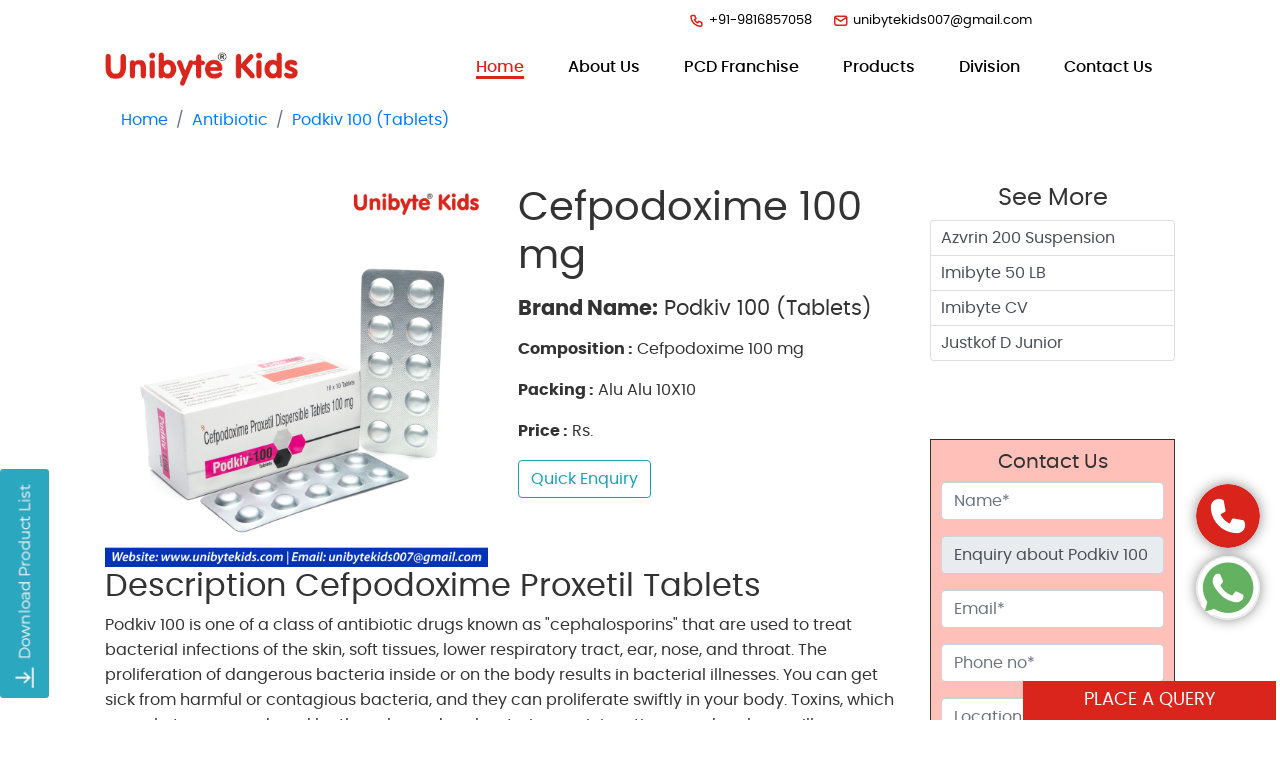

--- FILE ---
content_type: text/html; charset=UTF-8
request_url: https://www.unibytekids.com/podkiv-100-tablets
body_size: 13973
content:
<!doctype html>
<html lang="en">
<head>
    <meta charset="utf-8">
    <meta name="viewport" content="width=device-width, initial-scale=1">

    <!-- CSRF Token -->
    <meta name="csrf-token" content="lflD8A8VDIF9Kqxk816yAZbIFs5mrcsrd4FJwidW">
    <link rel="canonical" href="https://www.unibytekids.com/podkiv-100-tablets" />
    <title>Cefpodoxime Tablets - Podkiv 100 Tablets Manufacturer, Franchise &amp; Supplier in India</title>
    <meta name="title" content="Cefpodoxime Tablets - Podkiv 100 Tablets Manufacturer, Franchise &amp; Supplier in India">
    <meta name="keywords" content="Cefpodoxime Tablets">
    <meta name="description" content="Find here Best Cefpodoxime Tablets Manufacturer, Supplier and Pharma Franchise in India.">

    <meta property="og:title" content="Cefpodoxime Tablets - Podkiv 100 Tablets Manufacturer, Franchise &amp; Supplier in India" />
    <meta property="og:description" content="Find here Best Cefpodoxime Tablets Manufacturer, Supplier and Pharma Franchise in India." />
    <meta property="og:url" content="https://www.unibytekids.com/podkiv-100-tablets" />
    <meta property="og:image"             content="https://www.unibytekids.com/storage/1726471643-PODKIV-100 (2).jpg"
     />
    <meta property="og:type" content="website" />
    <meta property="og:locale" content="en_GB" />

    <meta name="twitter:card" content="summary_large_image" />
    <meta name="twitter:description" content="Find here Best Cefpodoxime Tablets Manufacturer, Supplier and Pharma Franchise in India." />
    <meta name="twitter:title" content="Cefpodoxime Tablets - Podkiv 100 Tablets Manufacturer, Franchise &amp; Supplier in India" />
    <meta name="twitter:image"             content="https://www.unibytekids.com/storage/1726471643-PODKIV-100 (2).jpg"
     />
    

    <link rel="icon" type="image/png" href="https://www.unibytekids.com/public/front_style/images/logo.png"/> 
    <!-- Styles -->
    <!--<link href="https://unpkg.com/aos@2.3.1/dist/aos.css" rel="stylesheet">-->
    <!--<link rel="stylesheet" href="https://cdnjs.cloudflare.com/ajax/libs/font-awesome/4.7.0/css/font-awesome.min.css">-->
   <link rel="stylesheet" href="https://www.unibytekids.com/public/front_style/css/bootstrap.min.css">
    <!-- slick css -->
    <link rel="stylesheet" href="https://www.unibytekids.com/public/front_style/slick/slick.css">
    <!-- animation css -->
    <link rel="stylesheet" href="https://www.unibytekids.com/public/front_style/css/animation.css">
    <!-- font css -->
    <link rel="stylesheet" href="https://www.unibytekids.com/public/front_style/css/font.css">
    <!-- custom css -->
    <link rel="stylesheet" href="https://www.unibytekids.com/public/front_style/css/style.css">
    <link rel="stylesheet" type="text/css" href="//cdn.datatables.net/1.11.3/css/jquery.dataTables.min.css">
        <script src="https://ajax.googleapis.com/ajax/libs/jquery/3.5.1/jquery.min.js"></script>
    <script type="text/javascript" charset="utf8" src="//cdn.datatables.net/1.11.3/js/jquery.dataTables.min.js"></script>
        
    <!-- Scripts -->

<script> 
$(document).ready( function () {
    $('#myTable').DataTable();
} );
</script>

   
      <script>
         jQuery(document).ready(function(){
           jQuery('.product-slider').slick({
             dots: true,
             infinite: true,
             centerMode: true,
             centerPadding: '150px',
             autoplay: true,
             autoplaySpeed: 1000,
             slidesToShow: 3,
             slidesToScroll: 3,
             responsive: [
               {
                 breakpoint: 1023,
                 settings: {
                   arrows: true,
                   centerMode: true,
                   centerPadding: '40px',
                   slidesToShow: 3
                 }
               },
               {
                 breakpoint: 768,
                 settings: {
                   arrows: true,
                   centerMode: true,
                   centerPadding: '40px',
                   slidesToShow: 3
                 }
               },
               {
                 breakpoint: 480,
                 settings: {
                   arrows: true,
                   centerMode: true,
                   centerPadding: '40px',
                   slidesToShow: 1
                 }
               }
             ]
           });
         });
      </script>
      <script>
      $(window).scroll(function() {    
    var scroll = $(window).scrollTop();

     //>=, not <=
    if (scroll >= 10) {
        //clearHeader, not clearheader - caps H
        $(".cat nav").removeClass("sticky");
    }
}); //missing );
</script>
<script>
      $(window).scroll(function() {    
    var scroll = $(window).scrollTop();

     //>=, not <=
    if (scroll >= 10) {
        //clearHeader, not clearheader - caps H
        $(".cat-id nav").removeClass("sticky");
    }
}); //missing );
</script>
      <script type="text/javascript">

    jQuery(document).ready(function() {

      jQuery(".btn-success").click(function(){ 
          var html = $(".clone").html();
          jQuery(".increment").after(html);
      });

      jQuery("body").on("click",".btn-danger",function(){ 
         jQuery(this).parents(".control-group").remove();
      });

    });

</script>


      <!--<script src="https://ajax.googleapis.com/ajax/libs/jquery/3.1.1/jquery.min.js"></script>-->
<script type="text/javascript" src="https://unpkg.com/xzoom/dist/xzoom.min.js"></script>
<script>
  jQuery(function($) {
      jQuery(".xzoom").xzoom({
          position: 'right',
          Xoffset: 15
      });
  });
</script>
<script>
function myFunction() {
  var x = document.getElementById("img_cat");
  if (x.style.display === "none") {
    x.style.display = "block";
  } else {
    x.style.display = "none";
  }
}
</script>
<script type="text/javascript">

jQuery(function () {

jQuery('.closes').click(function () {

jQuery('#img_cat').addClass('remove');

});

jQuery('.show_img').click(function () {

jQuery('#img_cat').removeClass('remove');

});

});

</script>
<meta name="google-site-verification" content="jcs9RlM2x9FRrim_OJmRnOfqA1u_UmO1dfpzPTez0o4" />
<!-- Global site tag (gtag.js) - Google Analytics -->




<script>
setTimeout(function(){
var head = document.getElementsByTagName('head')[0];
var script = document.createElement('script');
script.type = 'text/javascript';
script.onload = function() {
window.dataLayer = window.dataLayer || [];
function gtag(){dataLayer.push(arguments);}
gtag('js', new Date());
gtag('config', 'UA-207741387-1');
}
script.src = "https://www.googletagmanager.com/gtag/js?id=UA-207741387-1";
head.appendChild(script);
},10000);
</script>
<script type='application/ld+json'>{
            "@context": "http://schema.org",
            "@type": "Review",
            "author": {
                "@type": "Person",
                "name": "Unibyte Kids",
                "sameAs": "GOOGLE-PLUS-LINK"
            },
            "url": "<data:blog.canonicalUrl/>",
            "datePublished": "2018-03-26T20:00",
            "publisher": {	
                "@type": "Organization",
                "name": "Unibyte Kids",
                "sameAs": "https://www.unibytekids.com/"
            },
            "description": "<data:blog.metaDescription/>",
            "inLanguage": "en",
            "itemReviewed": {
                "@type": "Product",
                "name": "<data:blog.pageName/>",
                "sameAs": "<data:blog.canonicalUrl/>",
                "image": "<data:blog.postImageThumbnailUrl/>",
                "aggregateRating": {
                    "@type": "AggregateRating",
                    "ratingValue": "5",
                    "bestRating": "5",
                    "ratingCount": "2954"
                }	
            }
        }</script>
        
        <!-- Google Tag Manager -->
<script>(function(w,d,s,l,i){w[l]=w[l]||[];w[l].push({'gtm.start':
new Date().getTime(),event:'gtm.js'});var f=d.getElementsByTagName(s)[0],
j=d.createElement(s),dl=l!='dataLayer'?'&l='+l:'';j.async=true;j.src=
'https://www.googletagmanager.com/gtm.js?id='+i+dl;f.parentNode.insertBefore(j,f);
})(window,document,'script','dataLayer','GTM-N3JT974');</script>
<!-- End Google Tag Manager -->

</head>
<body>
    <div class="wrapper"> 
        <div class="page-wrapper">
            <!--/HEADER-->
               <header>
                   <div class="action-bar">
                       <div class="container">
                           <div class="row">
                               <div class="col-lg-5">
                                   
                               </div>
                                <div class="col-lg-6 col-md-12">
                                   <div class="contact_top">
                                       <ul>
                                           <li><a href="tel:++91-9816857058" class="black font-13 d-flex align-items-center"><img src="/public/front_style/images/ic_call.png" class="img-fluid mr-1" alt="call">+91-9816857058</a></li> 
                                         <li><a href="mailto:unibytekids007@gmail.com" class="black font-13 d-flex align-items-center"><img src="/public/front_style/images/ic_mail.png" class="img-fluid mr-1" alt="call">unibytekids007@gmail.com</a></li>
                                       </ul>
                                   </div>
                               </div>
                           </div>
                       </div>
                   </div>
    <nav class="navbar navbar-expand-lg navbar-light bg-light" >
      <div class="container">
        <a class="navbar-brand" href="/"><img src="https://www.unibytekids.com/public/front_style/images/logo.png" alt="logo"></a>
        <button class="navbar-toggler" type="button" data-toggle="collapse" data-target="#navbarSupportedContent" aria-controls="navbarSupportedContent" aria-expanded="false" aria-label="Toggle navigation">
          <span class="navbar-toggler-icon"></span>
        </button>
        <div class="collapse navbar-collapse" id="navbarSupportedContent">
          <ul class="navbar-nav ml-auto align-items-center">
            <li class="nav-item ">
              <a class="nav-link active" href="/">Home <span class="sr-only">(current)</span></a>
            </li>
            <li class="nav-item">
              <a class="nav-link" href="about-us">about us</a>
            </li>
            <li class="nav-item ">
              <a class="nav-link" href="/PCD-Pharma-Franchise-in-India">PCD Franchise</a>
            </li>
            
            <li class="nav-item show ">
                <div class="disabled-link ">
              <a class="nav-link" href="/all-product">products</a>
              </div>
              <div class="list-group none">
			   <a href="analgesic-anti-inflamatory" class="list-group-item list-group-item-action">
                                    Analgesic/ Anti inflamatory
                                </a>
                                                                                                                <a href="antiallergicantiasthamatic" class="list-group-item list-group-item-action">
                                    Antiallergic/Antiasthamatic
                                </a>
                                                                                                                <a href="appetiser" class="list-group-item list-group-item-action">
                                    Appetiser
                                </a>
								<a href="antibiotic" class="list-group-item list-group-item-action">
                                    Antibiotic
                                </a>
                                                                                                                <a href="anti-ulcer" class="list-group-item list-group-item-action">
                                    Anti-Ulcer
                                </a>
                                                                                                                <a href="antiemetic" class="list-group-item list-group-item-action">
                                    AntiEmetic
                                </a>
                                                                                                                <a href="analgesic-anti-inflamatory" class="list-group-item list-group-item-action">
                                    Analgesic / Anti-inflamatory
                                </a>
								 <a href="antiallergic" class="list-group-item list-group-item-action">
                                    Antiallergic
                                </a>
								 <a href="antispasmodic-drops" class="list-group-item list-group-item-action">
                                    Antispasmodic Drops
                                </a>
								<a href="analgesic" class="list-group-item list-group-item-action">
                                    Analgesic
                                </a>
								 <a href="cough-syrup" class="list-group-item list-group-item-action">
                                    Cough Syrup
                                </a>
								<a href="enzyme" class="list-group-item list-group-item-action">
                                    Enzyme
                                </a>
								<a href="haematinic" class="list-group-item list-group-item-action">
                                    Haematinic
                                </a>
								 <a href="multivitamin-drops" class="list-group-item list-group-item-action">
                                    Multivitamin Drops
                                </a>
								 <a href="multiviatmin-syrup" class="list-group-item list-group-item-action">
                                    Multiviatmin Syrup
                                </a>
																						<a href="prebiotic-probiotics" class="list-group-item list-group-item-action">
                                    PreBiotic &amp; Probiotics
                                </a>                                                                         
                                                                                                                <a href="vitamin-d3-drops" class="list-group-item list-group-item-action">
                                    Vitamin D3 Drops
                                </a>
								
                                                                                                               
                                                                                                                <a href="worm-infestation" class="list-group-item list-group-item-action">
                                    Worm Infestation
                                </a>
								<a href="zinc" class="list-group-item list-group-item-action">
                                    Zinc
                                </a>
                                                                                                               
                                                                                                                
                                                                                                                
                                                                                                                
                                                                        </div>
            </li>
               <li class="nav-item show ">
                <div class="disabled-link ">
              <a class="nav-link" href="#">Division</a>
              </div>
              <div class="list-group none">
			   <a href="/Biofinity" class="list-group-item list-group-item-action">
                                   Biofinity
                                </a>
                                                                                                                <a href="/QnQ-Cardia-Cardiac--Diabetic-Division" class="list-group-item list-group-item-action">
                                    QnQ Cardia (Cardiac & Diabetic Division)
                                </a>
                                                                                                                <a href="/QnQ-Derma-Derma-Division" class="list-group-item list-group-item-action">
                                    QnQ Derma (Derma Division)
                                </a>
								<a href="/Finoptis-Ear--Eye-Drops	" class="list-group-item list-group-item-action">
                                   Finoptis (Ear & Eye Drops)
                                </a>
                                                                                                                <a href="/Meditreat-Gynae-Division" class="list-group-item list-group-item-action">
                                  Meditreat (Gynae Division)
                                </a>
                                                                                                                <a href="/Medigrant-Critical-Care" class="list-group-item list-group-item-action">
                                   Medigrant Critical Care
                                </a>
                                                                                                                <a href="/Unibyte-Kids-Paediatrics-Division" class="list-group-item list-group-item-action">
                                    Unibyte Kids (Paediatrics Division)
                                </a>
								 <a href="/Russel-Biotech-Speciality-Division" class="list-group-item list-group-item-action">
                                   Russel Biotech (Speciality Division)
                                </a>
								 <a href="/Trucent-Nephrology-Urology-Division" class="list-group-item list-group-item-action">
                                   Trucent (Nephrology Urology Division)
                                </a>
								<a href="/Unibyte-Ayurveda-Ayurvedic-Division" class="list-group-item list-group-item-action">
                                   Unibyte Ayurveda (Ayurvedic Division)
                                </a>
								
                                 </div>
            </li>
            <li class="nav-item ">
              <a class="nav-link" href="contact-us">contact us</a>
            </li>
          </ul>                   
        </div>
      </div>            
    </nav>
  </header>
<!--/banner-end--><!--/about-sec-start-->
            <!--/HEADER-end-->
            




<script type="application/ld+json">
{
    "@context": "https://schema.org",
    "@type": "FAQPage",
    "mainEntity": [
        {
            "@type": "Question",
            "name": "What is the therapeutic use of Cefpodoxime Tablets?",
            "acceptedAnswer": {
                "@type": "Answer",
                "text": "This medication can be used in the treatment of respiratory tract infections, sinusitis, tonsillitis, bronchitis, urinary tract infections, skin infections, and uncomplicated gonorrhea."
            }
        },
        {
            "@type": "Question",
            "name": "How does Cefpodoxime fight bacterial infections?",
            "acceptedAnswer": {
                "@type": "Answer",
                "text": "It works by disrupting the formation of the bacterial cell wall, thereby preventing bacterial growth and leading to the elimination of the infection."
            }
        },
        {
            "@type": "Question",
            "name": "Can Cefpodoxime Tablets be taken without a prescription?",
            "acceptedAnswer": {
                "@type": "Answer",
                "text": "No, this medication should be taken only after consulting with your doctor to avoid any side effects."
            }
        },
        {
            "@type": "Question",
            "name": "Do you provide monopoly rights for Cefpodoxime Tablets?",
            "acceptedAnswer": {
                "@type": "Answer",
                "text": "Yes, Unibyte Kids offers monopoly-based franchise opportunities so that, without any internal competition, you grow your pharma sales."
            }
        },
        {
            "@type": "Question",
            "name": "What quality standards does Unibyte Kids follow for the manufacturing of Cefpodoxime Tablets?",
            "acceptedAnswer": {
                "@type": "Answer",
                "text": "Our company follows stringent manufacturing procedures along with the strict guidelines set by the WHO so that the safety and efficacy of the product can be maintained."
            }
        },
        {
            "@type": "Question",
            "name": "What packaging formats are generally offered for Cefpodoxime Tablets?",
            "acceptedAnswer": {
                "@type": "Answer",
                "text": "The tablets are usually packed in ALU-ALU or blister strips."
            }
        }
    ]
}
</script>



<style>
.faq {
  max-width: 800px;
  margin: 30px auto;
  font-family: Arial, sans-serif;
}

.faq-item {
  border-bottom: 1px solid #ddd;
  padding: 10px 0;
}

.faq-question {
  background: #c51112;
  border: none;
  outline: none;
  width: 100%;
  text-align: left;
  font-size: 16px;
  font-weight: 600;
  cursor: pointer;
  padding: 15px;
  position: relative;
  transition: background 0.3s;
  border-radius: 8px;
  color:#fff;
}

.faq-question:hover {
  background: #c51112;
}

.faq-question::after {
  content: '+';
  position: absolute;
  right: 20px;
  font-size: 20px;
  transition: transform 0.3s;
}

.faq-question.active::after {
  content: '-';
}

.faq-answer {
  max-height: 0;
  overflow: hidden;
  padding: 0 15px;
  color: #333;
  line-height: 1.6;
  transition: max-height 0.4s ease, padding 0.3s ease;
}

.faq-answer.open {
  max-height: 300px;
  padding-top: 10px;
}
</style>


<br><br><br><br>
<div class="container">
<section class="hero desktop-pdding"  style="background-image:url('https://www.unibytekids.com/public/images/banner244.jpg
')">
    <div class="breadcrumb-inner" aria-label="breadcrumb">
  <ol class="breadcrumb">
    <li class="breadcrumb-item"><a href="/">Home</a></li>
<li class="breadcrumb-item active" aria-current="page"><a href="antibiotic ">Antibiotic</a></li>
    <li class="breadcrumb-item active" aria-current="page"><a href="podkiv-100-tablets ">Podkiv 100 (Tablets)</a></li>
  </ol>
</div>
</div>
</div>
<div class="container">
<div class="row">

</div>
</div>
</section>
<br>
    <div class="container">
        <div class="row justify-content-center">
            <div class="col-md-12">
                <div class="row">
                   
                    <div class="col-lg-9 col-md-12">
                        <div class="row">
                            <div class="col-lg-6">
                                                                <img alt="Podkiv 100 (Tablets)" class="xzoom" src="https://www.unibytekids.com/public/Products/1726471643-PODKIV-100 (2).jpg" xoriginal="https://www.unibytekids.com/public//1726471643-PODKIV-100 (2).jpg" width="100%" >
                                                            </div>
                            <div class="col-lg-6 product-col">
							<h1>Cefpodoxime 100 mg</h1>
                                                              <p><h2 class="brand-name" style="font-size: 21px;"><b>Brand Name:</b> Podkiv 100 (Tablets)</h2></p>
                                <p><b>Composition :</b> Cefpodoxime 100 mg</p>
                                <p><b>Packing :</b> Alu Alu 10X10</p>
                                <p><b>Price :</b> Rs. </p>
                               
                                <a href="" class="btn btn-outline-info" data-toggle="modal" data-target="#exampleModal">Quick Enquiry</a>
                            </div>
                        </div>
                        <h2>Description Cefpodoxime Proxetil Tablets </h2> <p>Podkiv 100 is one of a class of antibiotic drugs known as "cephalosporins" that are used to treat bacterial infections of the skin, soft tissues, lower respiratory tract, ear, nose, and throat. The proliferation of dangerous bacteria inside or on the body results in bacterial illnesses. You can get sick from harmful or contagious bacteria, and they can proliferate swiftly in your body. Toxins, which are substances produced by these hazardous bacteria, can injure tissue and make you ill. Cefpodoxime is ineffective against viral infections, such as the common cold and the flu.</p> <p>It contains "Cefpodoxime Proxetil," a multipurpose antibiotic that works well against both gram-positive and gram-negative bacteria. Cefpodoxime Proxetil functions by inhibiting the bacterial cell wall, which is essential for their survival, from forming. As a result, it eliminates the germs and aids in the treatment and control of bacterial infections.</p> <h2>Benefits of Cefpodoxime Proxetil Tablet</h2> <p>The infection-causing bacteria in your body are eliminated by Cefpodoxime Proxetil. This medication is used to treat a wide range of infections, including meningitis of the brain, pneumonia of the lungs, ear, gut, urinary tract, bone and joint, skin, blood, and heart infections. You should continue taking this medication as directed even though you feel better in most cases after a few days. If you stop it too soon, the infection can return and be more difficult to cure.</p> <h3>Side Effects of Cefpodoxime Proxetil Tablet</h3> <ul> <li>Rash</li> <li>Nausea</li> <li>Diarrhea</li> </ul> <h3>Precautions</h3> <p>If you have an allergy to cefpodoxime or any other antibiotic, avoid taking Cefpodoxime Proxetil. Self-medication or taking antibiotics on one&#39;s own can result in antibiotic resistance, which prevents medications from working against particular bacterial infections. Inform your doctor if you have ever experienced liver, kidney, or intestinal irritation before using this medication. To prevent drug interactions, avoid taking antacids and anti-ulcer medications with cefpodoxime proxetil and leave a gap of 2-3 hours between the two. Be cautious when performing tasks that call for mental activity while taking Cefpodoxime Proxetil as it may make you dizzy.</p> <h3>Dosage</h3> <p>Follow your doctor&#39;s instructions for this medication&#39;s dosage and duration. Before ingesting it, dissolve it in a glass of water. It is recommended to take Cefpodoxime Proxetil with food.<br /> Cefpodoxime Proxetil Manufacturer and Supplier. Unibyte Kids is the top pharmaceutical firm specialising in paediatric pharmaceuticals. The nation&#39;s leading paediatricians and doctors of all specialties highly value the large variety of premium products that our organisation sells. Our medications are quite safe to use, and we have WHO and GMP accreditation. We provide franchise opportunities and third-party manufacturing services all around the country.</p> <h3>Frequently Asked Questions(FAQs)</h3> <div class="faq-schema"> <div class="faq-item"><button class="faq-question">What is the therapeutic use of Cefpodoxime Tablets?</button> <div class="faq-answer">This medication can be used in the treatment of respiratory tract infections, sinusitis, tonsillitis, bronchitis, urinary tract infections, skin infections, and uncomplicated gonorrhea.</div> </div> <div class="faq-item"><button class="faq-question">How does Cefpodoxime fight bacterial infections?</button> <div class="faq-answer">It works by disrupting the formation of the bacterial cell wall, thereby preventing bacterial growth and leading to the elimination of the infection.</div> </div> <div class="faq-item"><button class="faq-question">Can Cefpodoxime Tablets be taken without a prescription?</button> <div class="faq-answer">No, this medication should be taken only after consulting with your doctor to avoid any side effects.</div> </div> <div class="faq-item"><button class="faq-question">Do you provide monopoly rights for Cefpodoxime Tablets?</button> <div class="faq-answer">Yes, Unibyte Kids offers monopoly-based franchise opportunities so that, without any internal competition, you grow your pharma sales.</div> </div> <div class="faq-item"><button class="faq-question">What quality standards does Unibyte Kids follow for the manufacturing of Cefpodoxime Tablets?</button> <div class="faq-answer">Our company follows stringent manufacturing procedures along with the strict guidelines set by the WHO so that the safety and efficacy of the product can be maintained.</div> </div> <div class="faq-item"><button class="faq-question">What packaging formats are generally offered for Cefpodoxime Tablets?</button> <div class="faq-answer">The tablets are usually packed in ALU-ALU or blister strips.</div> </div> </div>                    </div>
                    <div class="col-lg-3">
						<div class="sidebar sid-design">
                        <h4 style="text-align: center">See More</h4>
                        <div class="list-group">
                                                            <a href="azvrin-200-drops-" class="list-group-item list-group-item-action">
                                    Azvrin 200 Suspension
                                </a>
                                                            <a href="imibyte-50-lb-" class="list-group-item list-group-item-action">
                                    Imibyte 50 LB
                                </a>
                                                            <a href="imibyte-cv-" class="list-group-item list-group-item-action">
                                    Imibyte CV
                                </a>
                                                            <a href="justkof-d-junior-" class="list-group-item list-group-item-action">
                                    Justkof D Junior
                                </a>
                                                    </div>
						</div>
                        <br><br>
						<div class="sidebar-from">
						    <div class="catform">
						        <h5 class="text-center">Contact Us</h5>
                        <form action="https://www.unibytekids.com/enquiry/store" method="post">
                            <input type="hidden" name="_token" value="lflD8A8VDIF9Kqxk816yAZbIFs5mrcsrd4FJwidW">                            <div class="form-group row">
                                <div class="col-md-12">
                                    <input id="name" type="text" class="form-control" name="name" placeholder="Name*" required>
                                </div>
                            </div>
                            <div class="form-group row">
                                <div class="col-md-12">
                                    <input id="enquiry" type="text" class="form-control" readonly name="enquiry" placeholder="Enquiry*" value="Enquiry about Podkiv 100 (Tablets)" required>
                                </div>
                            </div>
                            <div class="form-group row">
                                <div class="col-md-12">
                                    <input id="email" type="email" class="form-control" name="email" placeholder="Email*" required>
                                </div>
                            </div>
                            <div class="form-group row">
                                <div class="col-md-12">
                                    <input id="phone" type="text" class="form-control" name="phone" pattern="[789][0-9]{9}" alt="start with 789 digits" placeholder="Phone no*" required>
                                </div>
                            </div>
                            
                            
                            <div class="form-group row">
                                <div class="col-md-12">
                                    <input id="location" type="text" class="form-control" name="location" placeholder="Location*" required>
                                </div>
                            </div>
                            <div class="form-group row">
                                <div class="col-md-12">
                                    <textarea class="form-control" name="message" placeholder="Message*" required></textarea>
                                     <input type="hidden" name="recaptcha" class="recaptcha">
                                </div>
                            </div>
                            <div class="form-group row mb-0">
                                <div class="col-md-12">
                                    <button type="submit" class="btn btn-outline-info">
                                        Submit Enquiry
                                    </button>
                                </div>
                            </div>
                        </form>
						</div>
						</div>
                    </div>
                </div>
                
            </div>
        </div>
    </div>
<br>
            <!-- footer -->
  <footer>
    <div class="top-footer pt-5">
      <div class="container">
        <div class="row mt-md-4 mb-md-1">
          <div class="col-md-4 col-sm-6 col-12 pr-md-5">
            <a href="index.html"><img src="https://www.unibytekids.com/public/front_style/images/ftr-logo.png" class="img-fluid ftr-logo" alt="footer logo"></a>
            <p class="font-13 white mt-md-3">
             Unibyte Kids is a rapidly expanding pediatric pharmaceutical company in India. Our objective is to improve the quality of life for children by providing them with the highest-quality medicines
            </p>
            <h4 class="font-17  text-capitalize mt-4" style="color:#fff;">FOLLOW US</h4>
            <ul class="m-0 p-0 d-flex align-items-center list-none socia footisoci">
            <li class="ml-md-2 mr-1"><a href="https://www.facebook.com/UnibyteKids" target="_blank"><img src="https://www.unibytekids.com/public/front_style/images/ic_fb_footer.png" alt="unibytekids" style=""></a></li>
            <li class="ml-md-2 mr-1"><a href="https://www.linkedin.com/in/unibyte-kids/" target="_blank"><img src="https://www.unibytekids.com/public/front_style/images/ic_linkedin_footer.png" alt="unibytekids" style=""></a></li>
            <li class="ml-md-2 mr-1"><a href="https://in.pinterest.com/UnibyteKids/_saved/" target="_blank"><img src="https://www.unibytekids.com/public/front_style/images/ic_pinterest_footer.png" alt="unibytekids" style=""></a></li>
            <li class="ml-md-2 mr-1"><a href="https://unibytekids.tumblr.com/" target="_blank"><img src="https://www.unibytekids.com/public/front_style/images/tumbler.png" alt="unibytekids" style=""></a></li>
        	<!--<li class="ml-md-2 mr-1"><a href="https://twitter.com/UnibyteKids" target="_blank"><img src="https://unibyteherbal.com/public/front_style/images/ic_twitter_footer.png"  alt="unibytekids"></a></li>-->
            </ul>
          </div><!--col end-->
          <div class="col-md-3 col-sm-6 col-12 ml-auto pl-md-5">
            <h4 class="white font-17 mb-md-3">Quick Links</h4>
            <ul class="mx-0 mt-3 mb-md-4 p-0 list-none link">
               <li><a href="/" class="white font-13"><img src="https://www.unibytekids.com/public/front_style/images/ic_arrow.png" class="mr-1 img-fluid" alt="arrow">Home</a></li>
               <li><a href="contact-us" class="white font-13"><img src="https://www.unibytekids.com/public/front_style/images/ic_arrow.png" class="mr-1 img-fluid" alt="arrow">Contact Us</a></li>
               <li><a href="" class="white font-13"><img src="https://www.unibytekids.com/public/front_style/images/ic_arrow.png" class="mr-1 img-fluid" alt="arrow"> Products</a></li> 
                 <li><a href="/PCD-Pharma-Franchise-in-India" class="white font-13"><img src="https://www.unibytekids.com/public/front_style/images/ic_arrow.png" class="mr-1 img-fluid" alt="arrow">PCD Pharma Franchise</a></li>
               <li><a href="/Pharma-Franchise" class="white font-13"><img src="https://www.unibytekids.com/public/front_style/images/ic_arrow.png" class="mr-1 img-fluid" alt="arrow"> Blogs</a></li>
             
            </ul>
          </div><!--col end-->
          <div class="col-md-3 col-sm-6 col-12 ml-auto">
            <h4 class="white font-17 mb-md-3">Address</h4>
            <ul class="mx-0 mt-3 mb-md-4 p-0 list-none address">
               <li><a href="" class="white font-13 d-flex align-items-start"><img src="https://www.unibytekids.com/public/front_style/images/ic_location.png" class="mr-1 img-fluid" alt="location">Plot no: 158,Industrial Area, Phase:1 Panchkula Haryana 134311</a></li>
               <li><a href="tel:++91-9816857058" class="white font-13 d-flex align-items-center"><img src="https://www.unibytekids.com/public/front_style/images/ic_call.png" class="img-fluid mr-1" alt="call">+91-9816857058</a></li>
               <li><a href="mailto: unibytekids007@gmail.com" class="white font-13 d-flex align-items-center"><img src="https://www.unibytekids.com/public/front_style/images/ic_mail.png" class="img-fluid mr-1" alt="call"> unibytekids007@gmail.com</a></li>
            </ul>
          </div><!--col end-->
        </div>
      </div>
    </div>
    <div class="copyright py-2">
      <div class="container">
        <p class="white m-0 font-13 text-center">
          © 2021 India. All Right Reserved. Web Design & Development By<a class="ml-1" href="https://www.webhopers.com/" target="_blank"><span class="cnweb" style="color:#1d74e3">Web</span><span class="cnhop" style="color:#fd842f">Hopers</span></a>
        </p>   
      </div>
    </div>
    
<div class="footer-form">
         <span class="heading-look" id="mini_contact_form_container"> PLACE A QUERY</span>
         <div class="fo-form" id="mini_contact_form" style="display: none;">
             <form action="enquiry/store" method="post">
                 <input type="hidden" name="_token" value="lflD8A8VDIF9Kqxk816yAZbIFs5mrcsrd4FJwidW">            <div class="form-group">
              <input type="text" name="name" class="form-control" placeholder="Name" required>
            </div>
            <div class="form-group">
              <input type="email" name="email" class="form-control" placeholder="Email Id" required>
            </div>
            <div class="form-group">
              <input type="text" name="phone" class="form-control" placeholder="Mobile" required>
            </div>
            <div class="form-group">
              <input type="text" name="location" class="form-control" placeholder="Address">
            </div>
            <div class="form-group">
              <textarea class="form-control" name="message" id="exampleFormControlTextarea1" rows="3" placeholder="Message"></textarea>
              <input type="hidden" name="recaptcha" class="recaptcha">
            </div>
            <button type="submit" class="btn btn-modal font-13">Send</button>
          </form>
        </div>
</div>
<div class="columnss one footer-col" id="footer-col">
               <a onclick="ga('create','UA-207741387-1'), ga('send', 'event', 'category-download', 'action-download', 'label-download', 1) " class="button" id="myBtnn"><img
                  src="/public/images/download.png" alt="unibytekids"></a>
               <div id="myModal11" class="modal" >
                  <!-- Modal content -->
                  <div class="modal-content">
                     <span class="close">×</span>
                     <p></p>
                     <div role="form" class="wpcf7" id="wpcf7-f400-o4" lang="en-US" dir="ltr">
                        <div class="screen-reader-response">
                           <p role="status" aria-live="polite" aria-atomic="true"></p>
                           <ul></ul>
                        </div>
                        <form action="enquiry/store1" method="post">
                           <input type="hidden" name="_token" value="lflD8A8VDIF9Kqxk816yAZbIFs5mrcsrd4FJwidW">                           <div class="form-group row">
                              <div class="col-md-12">
                                 <input id="name" type="text" class="form-control" name="name" placeholder="Name*" required>
                              </div>
                           </div>
                           <div class="form-group row">
                              <div class="col-md-12">
                                 <input id="phone" type="text" class="form-control" name="phone" name="phone" placeholder="Phone no*" required>
                              </div>
                           </div>
                           <div class="form-group row mb-0">
                              <div class="col-md-6 offset-md-4">
                                 <button type="submit" class="btn btn-outline-info">
                                 Submit Enquiry
                                 </button>
                              </div>
                           </div>
                        </form>
                     </div>
                     <p></p>
                  </div>
               </div>
            </div>
  </footer>
  <!-- end -->
        
        
         <script>
         jQuery('#myBtnn').click(function(){  jQuery('#myModal11').css("display","block");});
         jQuery('#myModal11 .close').on('click', function(){
         jQuery('#myModal11').css('display', 'none');
         });
      </script>


        <script>
jQuery(document).ready(function(){

  jQuery("#mini_contact_form_container").click(function(){
	jQuery("#mini_contact_form").slideToggle(1500);
  });




});


</script>

<script>
    $(window).scroll(function() {    
    var scroll = $(window).scrollTop();

     //>=, not <=
    if (scroll >= 10) {
        //clearHeader, not clearheader - caps H
        $(".remove nav").removeClass("sticky");
    }
});
</script>


            
            <script>
         jQuery(document).ready(function($){
           jQuery("#clik_show").click(function(){
         jQuery("#mini_contact_forms").show()
         });
         
         
         jQuery('#closes').click(function(){
         jQuery("#mini_contact_forms").addClass("hide");
         });
         
         });
      </script>    
                <script>  
             $(document).ready(function(){
    // Set div display to none
    $(".show_im").click(function(){
        $(".hide_im").css("display", "block");
    });
    
    // Set div display to block
    $(".show-btn").click(function(){
        $(".hide_im").css("display", "none");
    });
});
</script>   
                
          <script>
    jQuery('div a').click(function(e) {
        jQuery('#myModal img').attr('src', jQuery(this).attr('data-img-url')); 
    });
</script> 
<script>
    $('div a').click(function(e) {
        $('#myModals img').attr('src', $(this).attr('data-img-url')); 
    });
</script> 
             
             <div class="bubble">
    <a href="tel: +91-9816857058" onclick="ga('create','UA-207741387-1'); ga('send', 'event', 'category-phone-call', 'action-phone-call', 'label-phone-call', 1);"
> <img src="https://www.unibytekids.com/public/front_style/images/phonee.png" alt="phone"></a>
    <a onclick="window.open('https://api.whatsapp.com/send?phone=919816857058&text=Hello%2C%20I%20need%20Information%20of%20Unibytekids.', '_blank'); ga('create','UA-207741387-1'); ga('send', 'event', 'category-whatsapp', 'action-whatsapp', 'label-whatsapp', 1); ">
  <img src="https://www.unibytekids.com/public/front_style/images/whatsapp.png" alt="whatsapp"></a>
   </div>

   <!-- on mobile view -->
   <div class="mobile-fixed">      
    <ul class="list-none m-0 p-0  d-flex align-items-center justify-content-between">
      <li><a href="tel: +91-9816857058"  onclick="ga('create','UA-207741387-1'); ga('send', 'event', 'category-phone-call', 'action-phone-call', 'label-phone-call', 1);"
><img src="https://www.unibytekids.com/public/front_style/images/call.png" alt="call">call us</a></li>
      <li>
        
        
        
        <!-- <a onclick="window.open('//api.whatsapp.com/send?phone=919816857058,&amp;text=Hello,I need some imformation.', '_blank'); ga('create','UA-207741387-1'); ga('send', 'event', 'category-whatsapp', 'action-whatsapp', 'label-whatsapp', 1); ">
        <img src="https://www.unibytekids.com/public/front_style/images/whatsapp-img.png">whatsapp</a> -->

        <a href="https://api.whatsapp.com/send?phone=919816857058&amp;text=Hello, I need Information of Unibytekids." target="_blank" onclick="ga('create','UA-207741387-1'); ga('send', 'event', 'category-whatsapp', 'action-whatsapp', 'label-whatsapp', 1);"><img src="https://www.unibytekids.com/public/front_style/images/whatsapp-img.png" alt="whatsapp img">whatsapp</a>






</li>
      <li> <a href="" type="button" class="btn btn-primary" data-toggle="modal" data-target="#exampleModalCenter"><img src="https://www.unibytekids.com/public/front_style/images/contact.png" alt="contact">contact us</a></li>
    </ul>
    <!-- Button trigger modal -->     
  </div>
   <!-- Modal -->
   <div class="modal fade" id="exampleModalCenter" tabindex="-1" role="dialog" aria-labelledby="exampleModalCenterTitle" aria-hidden="true">
    <div class="modal-dialog modal-dialog-centered" role="document">
      <div class="modal-content">
        <div class="modal-header">
          <button type="button" class="close" data-dismiss="modal" aria-label="Close">
            <span aria-hidden="true">&times;</span>
          </button>
        </div>
        <div class="modal-body">
          <form class="mt-md-4 mt-2" action="enquiry/store" method="POST">
                 <input type="hidden" name="_token" value="lflD8A8VDIF9Kqxk816yAZbIFs5mrcsrd4FJwidW">            <div class="form-group">
              <input type="text" name="name" class="form-control" placeholder="Full Name*">
            </div>                  
            <div class="form-group">
              <input type="phone" name="phone" class="form-control" placeholder="Phone No*">
            </div>
            <div class="form-group">
              <input type="text" name="location" class="form-control" placeholder="Location*">
            </div>
            <div class="form-group">
              <input type="email" name="email" class="form-control"  placeholder="Email">
            </div>                 
            <div class="form-group">
              <textarea class="form-control" name="message" id="exampleFormControlTextarea1" rows="3" placeholder="Message"></textarea>
              <input type="hidden" name="recaptcha" class="recaptcha">
            </div>
            <button type="submit" class="btn theme-btn d-flex mx-auto mt-md-2" >Submit</button>  
          </form>
        </div>
      </div>
    </div>
  </div>    
  
  
  
  
  
      <!--<div class="form-group">-->
      <!--        <input type="text" name="name" class="form-control" placeholder="Name" required>-->
      <!--      </div>-->
      <!--      <div class="form-group">-->
      <!--        <input type="email" name="email" class="form-control" placeholder="Email Id" required>-->
      <!--      </div>-->
      <!--      <div class="form-group">-->
      <!--        <input type="text" name="phone" class="form-control" placeholder="Mobile" required>-->
      <!--      </div>-->
      <!--      <div class="form-group">-->
      <!--        <input type="text" name="location" class="form-control" placeholder="Address">-->
      <!--      </div>-->
      <!--      <div class="form-group">-->
      <!--        <textarea class="form-control" name="message" id="exampleFormControlTextarea1" rows="3" placeholder="Message"></textarea>-->
      <!--        <input type="hidden" name="recaptcha" class="recaptcha">-->
      <!--      </div>-->
      <!--      <button type="submit" class="btn btn-modal font-13">Send</button>-->
      <!--    </form>-->
            
          
     <!-- Optional JavaScript -->
  <!-- jQuery first, then Popper.js, then Bootstrap JS
    <script src="https://www.unibytekids.com/public/front_style/js/slim.js"></script> -->
    <script src="https://www.unibytekids.com/public/front_style/js/bootstrap.min.js"></script>
   <!--  <script src="https://www.unibytekids.com/public/front_style/js/jquery.js"></script> -->
    <script src="https://www.unibytekids.com/public/front_style/js/wow.js"></script>
    <script src="https://www.unibytekids.com/public/front_style/slick/slick.js"></script>
    <script src="https://www.unibytekids.com/public/front_style/js/custom.js"></script>
    
    
    
 





<script>
setTimeout(function(){
var head = document.getElementsByTagName('head')[0];
var script = document.createElement('script');
script.type = 'text/javascript';
script.onload = function() {
grecaptcha.ready(function(){
grecaptcha.execute("6LcGXhAeAAAAAB8k-enTScI0nTp0ZfKIKb-2YoAq", {action: 'submit'}).then(function(token) {
if(token)
{
   jQuery(".recaptcha").val(token);
    // document.getElementById('recaptcha').value=token;
    // document.getElementsByClassName('recaptcha').value=token;
}
});
});
}
script.src = "https://www.google.com/recaptcha/api.js?render=6LcGXhAeAAAAAB8k-enTScI0nTp0ZfKIKb-2YoAq";
head.appendChild(script);
},10000);
</script>








  <script>
     jQuery(document).ready(function(){
         var url = window.location.href;
      if(url == "https://www.unibytekids.com/Thank-you2"){  
        jQuery(".downloadbtn").click();
        
      } 
     });
      </script>
      <script>
        $(document).ready( function () {
    $('#myTable').DataTable();
} );
    </script>
    <script>
       new WOW().init();
    </script>  
    <script>
    jQuery(".disabled-link").on('click', function(){
         window.location = "https://www.unibytekids.com/all-product";    
    });
    </script>
         <script>
        jQuery('.cntus .token').val(jQuery('meta[name="csrf-token"]').attr('content'));
    </script>   
  <!-- Google Tag Manager (noscript) -->
<noscript><iframe src="https://www.googletagmanager.com/ns.html?id=GTM-N3JT974"
height="0" width="0" style="display:none;visibility:hidden"></iframe></noscript>
<!-- End Google Tag Manager (noscript) -->

        <div class="modal fade" id="exampleModal" tabindex="-1" aria-labelledby="exampleModalLabel" aria-hidden="true">
        <div class="modal-dialog">
            <div class="modal-content" style="width: 100%">
                <div class="modal-header">
                <h5 class="modal-title" id="exampleModalLabel">Contact Us</h5>
                <button type="button" class="close" data-dismiss="modal" aria-label="Close">
                    <span aria-hidden="true">&times;</span>
                </button>
                </div>
                <div class="modal-body">
                    <form action="https://www.unibytekids.com/enquiry/store" method="post">
                        <input type="hidden" name="_token" value="lflD8A8VDIF9Kqxk816yAZbIFs5mrcsrd4FJwidW">                        <div class="form-group row">
                            <div class="col-md-12">
                                <input id="name" type="text" class="form-control" name="name" placeholder="Name*" required>
                            </div>
                        </div>
                        <div class="form-group row">
                            <div class="col-md-12">
                                <input id="enquiry" type="text" class="form-control" readonly name="enquiry" placeholder="Enquiry*" value="Enquiry about Podkiv 100 (Tablets)" required>
                            </div>
                        </div>
                        <div class="form-group row">
                            <div class="col-md-12">
                                <input id="email" type="text" class="form-control" name="email" placeholder="Email*" required>
                            </div>
                        </div>
                        <div class="form-group row">
                            <div class="col-md-12">
                                <input id="phone" type="text" class="form-control" name="phone" placeholder="Phone no*" required>
                            </div>
                        </div>
                        
                        
                        <div class="form-group row">
                            <div class="col-md-12">
                                <input id="location" type="text" class="form-control" name="location" placeholder="Location*" required>
                            </div>
                        </div>
                        <div class="form-group row">
                            <div class="col-md-12">
                                <textarea class="form-control" name="message" placeholder="Message*" required></textarea>
                            </div>
                        </div>
                        <div class="form-group row mb-0">
                            <div class="col-md-6 offset-md-4">
                                <button type="submit" class="btn btn-outline-info">
                                    Submit Enquiry
                                </button>
                            </div>
                        </div>
                    </form>
                </div>
            </div>
        </div>
    </div>
    
    <script>
document.querySelectorAll('.faq-question').forEach(button => {
  button.addEventListener('click', () => {
    const faqAnswer = button.nextElementSibling;
    const isActive = button.classList.contains('active');

    // Close all open FAQs
    document.querySelectorAll('.faq-question').forEach(btn => {
      btn.classList.remove('active');
      btn.nextElementSibling.classList.remove('open');
    });

    // Toggle current FAQ
    if (!isActive) {
      button.classList.add('active');
      faqAnswer.classList.add('open');
    }
  });
});
</script>
</body>
    </html>


--- FILE ---
content_type: text/css
request_url: https://www.unibytekids.com/public/front_style/css/style.css
body_size: 3620
content:
body {
    padding: 0;
    font-family: 'poppinsregular';
    color: #333333;
    overflow-x: hidden;
}
.breadcrumb {background-color: #fff;}
.prod-pegi .sticky {position: inherit !important;}
table {
    margin-bottom: 30px;
    width: 100%;
}
.catform {
    padding: 10px;
    margin-top: 30px;
    border: 1px solid;
    background: #ffc0b9;
}
html {
    scroll-behavior: smooth;
  }
/* common */
.gray{
    color: gray;
}
.blog_form {
    padding: 40px 20px;
    /* border: 1px solid #ce3636; */
    margin-top: 20px;
    background: #1573b9;
}
.blog_form h6 {
    text-align: center;
    color: #fff;
    font-size: 22px;
    margin-bottom: 0;
}
.sidebar-cat, .new-sidebar-cat {padding: 17px 10px;
    /* border: 1px solid; */
    box-shadow: 1px 2px 6px #00000052;
}
.white{
    color: #ffffff;
}
td {
    padding: 2px 10px;
}
.product-card {
    border: 1px solid #dcdada;
}
.prod-pg h1 {
    font-size: 49px;}
table {margin-bottom:30px;}
.red{
    color: #d9241b;
}
.thnku_img {
    text-align: center;
    width: 100%;
    margin-top:10%;
}
.black{
    color: #000000;
    font-weight:500;
}
table.dataTable {
    width: 97% !important;
    margin: 0 auto;
    clear: both;
    border-collapse: separate;
    border-spacing: 0;
}
.sky{
    color: #0098da;
}
section#info {
    margin: 10px 0px;
    background: #fff5e9;
    padding: 4% 0px;
}
.ingo-box {
    border: 1px solid lightgrey;
    height: 124px;
    width: 298px;
    overflow: hidden;
    /* text-align: center !important; */
    padding: 20px;
    
}
section#form_map {
    padding: 4% 0px;
}
.form-contact h6 {
    font-size: 21px;
    font-weight: 600;
    padding: 9px 0px;
}
.form-contact {
    background: #ffc0b9;
    padding: 11px;
}
.orange{
    color: #ff7713;
}
.contact_top ul {
    display: inline-flex;
    list-style: none;
    margin: 0px;
}
.product-card h5 {
    color: #000;
    text-align: center;
    background: #ffc0b9;
    padding: 10px;
}
.contact_top {
    text-align: right;
    padding-right: 41px;
}
.contact_top ul li {
    height: 0px;
    padding: 0px 10px;
    margin: 11px 0px;
}
.list-group.none {
   display: none; 
    position: absolute;
}
li.nav-item.show:hover .none {
    display: block;
}
a,a:hover{
    text-decoration: none;
}
.list-none{
    list-style: none;
}
b{
    font-family: 'poppinsbold';
}
.fw-400{
    font-weight: 400;
}
.medium{
    font-family: 'poppinsmedium';
}
.font-44{
    font-size: 44px;
}
h1 {
    font-size: 57px;
    line-height: 1.2;
}
p {
    line-height: 1.6;
    font-weight: 400;
}
.font-30{
   font-size: 30px;
}
.font-34{
    font-size: 34px;
 }
.font-13{
    font-size: 13px;
}
.font-14{
    font-size: 14px;
}
.font-15{
    font-size:15px;
}
.font-16{
    font-size:16px;
}
.font-20{
    font-size:20px;
}
.font-17{
    font-size: 17px;
}
.font-28{
    font-size: 28px;
}
.font-32{
    font-size: 32px;
}
button:focus{
    outline:0;
}
.btn.focus, .btn:focus {
    box-shadow: none;
}
.overflow-hidden{
    overflow: hidden;
}	
.theme-btn{
    border: 2px solid #d9241b;
    padding: 13px 22px;
    border-radius: 7px;
    color: white;
    cursor: pointer;
    position: relative;
    overflow: hidden;
    font-size: 14px;
    transition: all .5s;
}
.modal-content img {
    width: 100%;
}

.modal-content {
    overflow: hidden;
}
.theme-btn:before{
    width: 100%;
    height: 100%;
    content: '';
    margin: auto;
    position: absolute;
    top:  0%;
    left: 0%;
    background: #d9241b;
    transition: all .5s;
    z-index: -1;
}
.modal .theme-btn{
    background: #d9241b;
    color:#ffffff !important
}
.theme-btn:after{
    width: 100%;
    height: 100%;
    content: '';
    margin: auto;
    position: absolute;
    top:  0%;
    left: 0%;
    background: #d9241b;
    transition: all .5s;
    z-index: -1;
}
.theme-btn:hover{
    color: #d9241b;
}
.theme-btn:hover:before{			
    transform: rotateX(90deg);
}
.theme-btn:hover:after{
    transform: rotateY(90deg);
}

/* header */
/* navbar */
header {
    position: absolute;
    top: 0;
    width: 100%;
    z-index: 999;
}
.navbar-brand {
    width: 21.7%;
}
.bg-light {
    background-color: transparent !important;
}
.navbar-brand img{
    width: 83%;
    padding-top: 3px;
}
.black{
    color:#000 !important;
    
}
ul.navbar-nav  li a.active:after,ul.navbar-nav  li a:hover:after{
   content: '';
   width: 100%;
   height: 3px;
   background-color: #d9241b;
   position: absolute;
   bottom: 0;
   left: 0;
}
ul.navbar-nav li.nav-item a.nav-link.active,ul.navbar-nav li.nav-item a.nav-link:hover{
    color: #da241b !important;
    position: relative;
}
ul.navbar-nav li.nav-item a.nav-link {
    transition: all 0.3s linear;
    white-space: nowrap;
    color: #000000 !important;
    text-transform: capitalize;
    padding: 0;
    font-size: 16.49px;
    font-family: 'poppinsmedium';
}
ul.navbar-nav li.nav-item {
    margin: 0 22px;
}
.sticky {
    position: fixed !important;
    top: 0;
    z-index: 999;
    box-shadow: 0px 0px 8px rgb(255 245 233);
    background-color: #ffc0b9 !important;
    margin-top: 0;
    width: 100%;
    padding: 4px 0;
}
.sticky .navbar-nav{
    justify-content: center !important;
    margin-right: auto !important;
}
.sticky .navbar-brand img {
    width: 72%;
}

/* mission */
.mission img{
    width: 63px;
}
.mission-inner {
    border: 1px solid #b9b9b9;
    border-radius: 4px;
    padding: 30px;
    transition: all 0.4s linear;
}
.mission-inner:hover{
    box-shadow: 0px 0px 8px 0px #d6d6d6bf;
    border-color: transparent;
}

/* why */
.why{
    background-image: url("../images/why_choose_us_bg.jpg");
    background-size: cover;
    background-attachment: fixed;
}
.why-inner {
    transition: all 0.5s linear;
    position: relative;
    overflow: hidden;
    background-color: #ffffff;
    z-index: 99;
    padding: 15px 20px;
    border-radius: 5px;
    box-shadow: 0px 0px 8px 0px rgb(144 144 144 / 45%);
}
.why-inner:after{
    content:'';
    position: absolute;
    transform: translateX(800px);
    left:0;
    top:0;
    width:100%;
    height: 100%;
    background-color: #d9241b;
    transition: all 0.5s linear;
    z-index: 9;
}
.why-inner:hover:after{
    transform: translateX(0px);
}
.why-inner:hover .with-hover{
    display: block;
    z-index: 99;
    position: relative;
    margin: 0 auto;
    display: block;
}
.why-inner:hover .no-hover{
    display: none;
}
.why-inner .with-hover{
    display: none;
}
.why-inner:hover p,.why-inner:hover h5{
    color: #ffffff !important;
    z-index: 99;
    position: relative;
}
.why-inner p,.why-inner h5{
    transition: all 0.5s linear;
}
.why-inner h5{
    line-height: 1.5;
}
.why-inner img{
    transition: all 0.5s linear;
    width:75px;
}

/*product*/
.product button {
    text-transform: none;
    text-indent: -99999px;
    border: none;
    background-color: transparent;
}
.product .slick-arrow{
    background-image: url("../images/back.png");
    background-size: 32px;
    background-repeat: no-repeat;
    width:32px;
    height:32px;
    position: absolute;
    top:-12%;
    bottom:0;
    margin:auto;
}
.product .slick-next {
    transform: scaleX(-1);
    right:-100px;
}
.product .slick-prev {
    left:-100px;
}
.product .slick-dots li {
    margin: 0 3px !important;
}
 .product .slick-dots li.slick-active button:before {
    color: #317931 !important;
}
.product .slick-dots li button:before{
    font-size: 15px !important;
}
.product .slick-dots {
    bottom: -65px !important;
    display: flex;
    justify-content: center;
}
.product .slick-dots li::marker{
    font-size: 37px;
    color: #f1b4b3;
}
 .product .slick-dots li.slick-active::marker{
    color: #d9231b !important;
}
.product-inner .product-img {
    height: 210px;
    overflow: hidden;
    transition: 0.5s linear;
    border: 1px solid #939393;
}
.product-inner{
    padding:9px
}
.product-inner img{
    margin:0 auto;
    width:100%;
    height:100%;
    object-fit: contain;
    display: block;
}

@media only screen and (max-width: 1366px) and (min-width: 767px){
    .product-list {
    background-image: url(../images/product_bg.jpg);
    background-size: cover;
    background-position: inherit !important;
}
.product-list.py-5 .pb-5, .py-5 {
    padding-bottom: 0 !important;
    
}
}



/* product list */
.product-list {
    background-image: url(../images/product_bg.jpg);
    background-size: cover;
  background-position: center;
}
.welcome-text{
    z-index: 99;
    position: relative;
}
.product-list .theme-btn{
    padding: 13px 10px;
}

/* testimonial */
.testimonial{
    background-color: #fff5e9;
}
.testimonial-inner h3{
    border-bottom: 2px solid #4f4f4f;
}
.testimonial-inner {
    margin: 20px 50px;
    background-color: #ffffff;
}
.testimonial-inner img{
    width: 100%;
    height: 100%;
    object-fit: cover;
}
.testimonial-inner li {
    background: #000000;
    width: 8px;
    height: 8px;
    margin-right: 5px;
}

/* get in touch */
.get-form{
    background-image: url("../images/GET IN TOUCH.jpg") !important;
  background-size: contain;
    /* background-attachment: fixed; */
    padding: 3px !important;
    background-repeat: no-repeat;
}
.home-from {
   background: #ffffff;
    padding: 30px;
    border: 1px solid #88828245;
}
.get-form .theme-btn{
    display: block;
    z-index: 9;
    padding: 8px 23px 7px !important;
}
.get-form  .theme-btn:hover {
    color: #d9241b !important;
    background-color: #ffffff;
}
.get-form .form-control {
    font-size: 14px;
    padding: .675rem 1.2rem .575rem;
    color: #000000;
    border: 1px solid #8c8786;
    border-radius: 0;
    
    display: block;
    margin-left: auto;
}
.get-form .form-group {
    margin-bottom: 1.78rem;
}

/* footer */
footer {
    background-color: #262626;
}
footer .top-footer ul.link li{
    margin-bottom: 14px;
}
footer .top-footer ul.address li{
    margin-bottom: 12px;
}
footer .top-footer .address img,footer .top-footer .link img{
    width:12px;
}
footer .top-footer  a{
    transition: all 0.4s linear;
    display: flex;
    align-items: center;
}
footer a:hover{
   transform: translateX(3px);
   color: #da241b !important ;
}
footer .top-footer ul li a {
    transition: all 0.3s linear;
    font-weight: 400;
}
.copyright{
   border-top: 1px solid #626262;
}
.ftr-logo{
    width: 88%;
}

/* inner banner */
.banner-text {
    position: absolute;
    width: 100%;
    top: 20%;
    display: flex;
    align-items: center;
    justify-content: center;
    bottom: 0;
    margin: auto;
}

/* web view only */
/* bubble */
.bubble {
    position: fixed;
    bottom: 100px;
    right: 20px;
    display: flex;
    flex-direction: column;
    align-items: flex-end;
}
.bubble img{
    width:100%;
}
.bubble a {
    margin-top: 8px;
    background-color: white;
    border-radius: 50%;
    box-shadow: 0px 0px 13px 0px rgb(0 0 0 / 46%);
    overflow: hidden;
}

/* only mobile view */
.mobile-fixed {
    display: none;
    position: fixed;
    bottom: 0;
    left: 0;
    width: 100%;
    z-index: 99;
}
.mobile-fixed li {
    width: 33.33%;
    background-color: transparent;
}
.mobile-fixed li a img{
    width: 20%;
    margin: 0 2px 3px;
}
.mobile-fixed ul{
    padding: 4px 2px 0 !important;
    background-color: #d82c23;
}
.mobile-fixed li a {
    display: flex;
    flex-direction: column;
    justify-content: center;
    align-items: center;
    color: #ffffff;
    font-weight: 500;
    padding: 11px 0 7px;
    font-size: 14px;
    margin: 0;
    background-color: transparent;
    text-transform: capitalize;
    border: none;
}

/* contact us */
.contact-section{
    background-image: none;
}
.theme-bg {
    background-color: #d9241c;
}
.contact-section .theme-btn {
    border: 2px solid #ffffff;
}
.contact-info li {
    width: 45%;
    background-color: #fff5e9;
    padding: 30px;
    margin: 10px;
    height: 130px;
    display: flex;
    align-items: center;
    justify-content: center;
}
.contact-info li a{
    word-break: break-all;
    transition: all 0.4s linear;
}
.contact-info li a:hover,.contact-info li:hover a{
    color: #d9241c;
}
ul.contact-info {
    margin-right: -72px !important;
    z-index: 99;
    position: relative;
}
/* //----media responsive css ------// */
@media only screen and (min-width:1200px) and (max-width:1600px){
    .container {
        max-width: 1100px;
    }
}
@media only screen and (min-width:1601px){
    .container {
        max-width: 1400px;
    }
}

@media only screen and (max-width:1023px){
    ul.contact-info{
        margin-right: 0 !important;
        z-index: 0;
    }
    .sticky .navbar-brand img {
        width: 80%;
    }
    ul.navbar-nav li a.active:after, ul.navbar-nav li a:hover:after {
        width: 38%;
    }
    .bg-light {
        padding: 10px 0;
    }
    header {
        position: relative;
    }
    ul.navbar-nav {
        width: 100%;
        margin-bottom: 0;
        align-items: flex-start !important;
        padding: 25px 0;
    }
    ul.navbar-nav li.nav-item a.nav-link {
        padding: 14px 0;
    }
    ul.navbar-nav  li.nav-item{
        width:100%;
    }  
    .navbar-brand img {
        width: 100%;
        padding-left: 16px;
    }
    .navbar-light .navbar-toggler {
        border-color: transparent;
    }
    .sticky {
        background-color: #ffffff !important;
    }
}

@media only screen and (min-width:1024px) and (max-width:1200px){
    .navbar-brand {
        width: 55%;
    }
    ul.navbar-nav li.nav-item {
        margin: 0 15px;
    }
    .testimonial-inner {
        margin: 20px 10px;
    }
    .why-inner {
        padding: 15px 10px;
    }
    .product-list,.get-form  {
        background-position: center;
    }
 }

@media only screen and (min-width:768px) and (max-width:1023px){
    .contact-section .col-md-5, .contact-section .col-md-7 {
        -webkit-box-flex: 0;
        -ms-flex: 0 0 100%;
        flex: 0 0 100%;
        max-width: 100%;
        margin-top: 20px !important;
    }
    .welcome-unibyte .px-md-5, .welcome-unibyte .pr-md-5{
        padding: 0 !important;
    }
    .mission-inner {
        padding: 10px;
    }
    .why .col-md-3 {
        -webkit-box-flex: 0;
        -ms-flex: 0 0 50%;
        flex: 0 0 50%;
        max-width: 50%;
        margin-bottom: 30px !important;
    }
    .product-list {
        background-position: right;
    }
    .product-list .col-md-7 {
        -webkit-box-flex: 0;
        -ms-flex: 0 0 80%;
        flex: 0 0 80%;
        max-width: 80%;
        margin:0 auto;
    }
    .get-form {
        background-position: center;
    }
}

@media only screen and (max-width:767px){
    .product-list1 img {width:100% !important;}
    .footer-form {display:none !important;}
    .mobile-fixed li a {background-color: #d82c23 !important;}
    iframe{height:auto}
    h1 {
        font-size: 25px;
    }
    .contact-info li {
        width: 100%;
        background-color: #fff5e9;
        padding: 13px;
        margin: 10px 0;
        height: auto;
    }
    .mission-inner {
        padding: 10px;
    }
    .why-inner {
        padding: 15px;
    }
    .product .slick-arrow{
        width:24px;
        height:24px;
        background-size: 24px;
    }
    .product .slick-prev{
        left:-16px
    }
    .product .slick-next{
        right:-16px
    }
    .product-list {
        background-image: none;
        background-color: #fecd80;
    }
    .testimonial-inner {
        margin: 16px;
    }
    .get-form {
        background-image: none;
        background-color: #fdf1f1;
    }
    .get-form .form-control {
        width: 100%;
    }
    .navbar-brand {
        width: 31.7%;
    }
}

@media only screen and (max-width:500px){
    footer {
        padding-bottom: 80px;
    }
    .bubble{
        display: none !important;
    }
    .mobile-fixed{
        display:block !important;
    }
    .navbar-brand {
        width: 50% !important;
    }
    .modal-content
    {
        width:80%!important;
    }
}


/*19th aug*/
.bread_links {
    position: absolute;
    bottom: 30px;
    width: 100%;
    left: 0;
}
/*25th sep*/
.container.blogdetails h1 {
    font-size: 32px;
}
section.hero.blog h1 {
    font-size: 40px;
    margin-top: 60px;
}
.footer-form {
    position: fixed;
    right: 4px;
    bottom: 0;
    z-index: 1000;
    width: 253px;
}
.footer-form .heading-look {
    font-size: 18px;
    background:#da251c;
    color: #fff;
    text-align: center;
    display: block;
    padding: 6px 0;
    cursor: pointer;
    margin-bottom: 0px;
    font-weight: 500;
}
.footer-form div#mini_contact_form {
    padding: 7px;
    background: #fff;
    border-radius: 0px;
}
button.btn.btn-modal.font-13 {
    background: #d9241b;
    color: #fff;
}
.product-col h1 {font-size: 40px;} 
section#new {
    position: relative;
    top: 120px;
}
h1.divisiontitle{
    text-align: center;
    margin-top: 65px;
    margin-bottom: 30px;
}

div#footer-col {
    display: block!important;
    position: fixed;
    left: 0;
    bottom:3%;
    z-index: 9999999;
}
a#myBtn {
    padding: 0 !important;
    background: transparent !important;
}
div#footer-col a img {
    width: 49px;
}
.modal {
    z-index: 9999999;
    display: none;
    position: fixed;
    /*z-index: 1;*/
    z-index: 99;
    padding-top: 100px;
    left: 0;
    top: 0;
    width: 100%;
   height:100%;
    overflow: auto;
    background-color: rgb(0, 0, 0);
    background-color: rgba(0, 0, 0, 0.4);
}

.modal-content {
    background-color: #fefefe;
    margin: auto;
    padding: 20px;
    border: 7px solid #2f2d2d;
    width: 50%;
    /*overflow: scroll;*/
}

div#myBtn {
    text-align: center;
}

.modal-backdrop {
      z-index: -1 !important;
}

@media only screen and (min-width:1000px) and (max-width:1350px) {
    .col-lg-8 {
    -webkit-box-flex: 0;
    -ms-flex: 0 0 66.666667%;
    flex: 0 0 66.666667%;
    max-width: 69.666667% !important;
}
.col-lg-4 {
    -webkit-box-flex: 0;
    -ms-flex: 0 0 33.333333%;
    flex: 0 0 30.333333% !important;
    /* max-width: 33.333333%; */
    width: 33% !important;
}
}
.list-group-item {
    padding: 5px 10px !important;
}

--- FILE ---
content_type: application/x-javascript
request_url: https://www.unibytekids.com/public/front_style/js/custom.js
body_size: 21
content:
// sticky js
$(window).scroll(function(){
   if($(this).scrollTop() > 1){
     $('nav').addClass("sticky");
   }
   else{
    $('nav').removeClass("sticky");
   }
})


$(document).ready(function(){
  // slick banner
  $('.banner-slider').slick({
    dots: false,
    arrows: false,
    lazyLoad: 'ondemand',
    slidesToShow: 1,
    slidesToScroll: 1,
    autoplay: true,
    autoplaySpeed: 3000,
  });

  // slick product
  $('.product-slider').slick({
    dots: true,
    infinite: true,
     autoplay: true,
    arrows: true,
    autoplaySpeed: 2000,
    slidesToShow: 5,
    slidesToScroll: 5,
    responsive: [
      {
        breakpoint: 1200,
        settings: {
          slidesToShow: 4,
          slidesToScroll: 4,
          infinite: true,
          dots: true
        }
      },
      {
        breakpoint: 1024,
        settings: {
          slidesToShow: 3,
          slidesToScroll: 3,
          infinite: true,
          dots: true
        }
      },
      {
        breakpoint: 700,
        settings: {
          slidesToShow: 2,
          slidesToScroll: 2,
          dots: false
        }
      },
      {
        breakpoint: 480,
        settings: {
          slidesToShow: 1,
          slidesToScroll: 1,
          dots: false
        }
      }
      // You can unslick at a given breakpoint now by adding:
      // settings: "unslick"
      // instead of a settings object
    ]
  });

   // slick testimonial
   $('.testimonial-slider').slick({
    dots: false,
    infinite: true,
    autoplay: true,
    arrows: false,
    autoplaySpeed: 2000,
    slidesToShow: 2,
    slidesToScroll: 2,
    responsive: [
      {
        breakpoint: 1024,
        settings: {
          slidesToShow: 2,
          slidesToScroll: 2,
          infinite: true,
          dots: true
        }
      },
      {
        breakpoint: 900,
        settings: {
          slidesToShow: 1,
          slidesToScroll: 1,
          dots: false
        }
      }
    ]
  });
});
